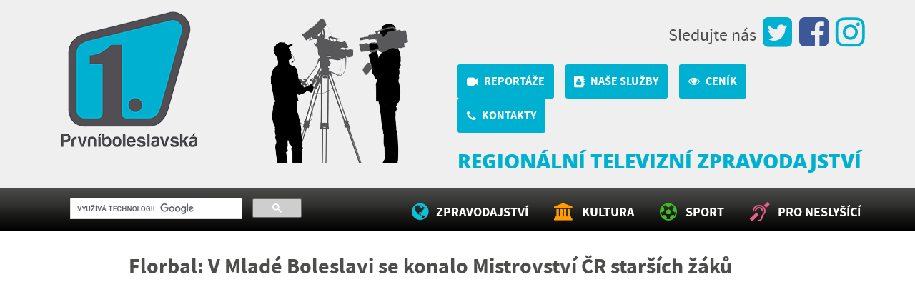

--- FILE ---
content_type: text/html; charset=UTF-8
request_url: https://www.prvniboleslavska.cz/florbal-v-mlade-boleslavi-se-konalo-mistrovstvi-cr-starsich-zaku
body_size: 3394
content:
 
  <!DOCTYPE html>
<html lang="cs">       
  <head>
    <meta name=viewport content="width=device-width, initial-scale=1"> 
    <meta http-equiv="content-type" content="text/html; charset=utf-8" />
    <meta name="Author" content="ADENT CZ s.r.o., adent@adent.cz" />
    <meta name="robots" content="INDEX, FOLLOW" />
        <meta name="description" content="První boleslavská je provozovatelem regionálního televizního vysílání šířeného na optické síti, která umožňuje přenos TV signálu. Vysíláme také na internetu."><meta name="keywords" content="regionální tv, televize, internet, prvníboleslavská, zpravodajství">		
    <link rel="shortcut icon" href="favicon.ico?v=2" type="image/x-icon">
    <title>1.Boleslavská | Florbal: V Mladé Boleslavi se konalo Mistrovství ČR starších žáků</title>
    <link rel="stylesheet" type="text/css" href="/Tools/css/slimbox/slimbox2.css" /><link rel="stylesheet" type="text/css" href="/css/font-awesome.min.css" /><link rel="stylesheet" type="text/css" href="/css/bootstrap/bootstrap.min.css" /><link rel="stylesheet" type="text/css" href="/css/bootstrap/bootstrap-theme.css" /><link rel="stylesheet" type="text/css" href="/css/ui-lightness/jquery-ui.css" /><link rel="stylesheet" type="text/css" href="/css/ui-lightness/jquery-ui.structure.min.css" /><link rel="stylesheet" type="text/css" href="/css/ui-lightness/jquery-ui.theme.min.css" /><link rel="stylesheet" type="text/css" href="/css/validationEngine.jquery.css" /><link rel="stylesheet" type="text/css" href="/webform_manager/css/default.css" /><link rel="stylesheet" type="text/css" href="/css/jquery.dataTables.css" /><link rel="stylesheet" type="text/css" href="/css/layout2.css" />
	<script type="text/javascript" src="/js/jquery-2.2.4.min.js"></script>
	<script type="text/javascript" src="/js/jquery-ui.min.js"></script>
	<script type="text/javascript" src="/js/jquery.ui.datepicker-cs.js"></script>
	<script type="text/javascript" src="/js/swfobject.js"></script>
	<script type="text/javascript" src="/js/jquery.uploadify.v2.1.4.min.js"></script>
	<script type="text/javascript" src="/js/jquery.validationEngine.js"></script>
	<script type="text/javascript" src="/js/languages/jquery.validationEngine-cz.js"></script>
	<script type="text/javascript" src="/js/bootstrap.min.js"></script>
	<script type="text/javascript" src="/js/script.js"></script>
	<script type="text/javascript" src="/js/jquery.dataTables.min.js"></script>
<script type="text/javascript" src="/Tools/js/slimbox2.js"></script>

  </head>
  <body>
  <!-- <script src="https://consent.cookiefirst.com/banner.js" data-cookiefirst-key="4cc0cdee-9cef-4403-a5a2-39baa33f1193"></script> -->
    <!-- navbar -->
	<div class="header">
		<div class="container">
			<div class="row">
				<div class="col-xs-4 col-md-3 col-lg-5 col-xl-6">
					<div class="navbar-header row">
						<div class="col-md-12 col-lg-6">
							<a class="navbar-brand" href="./"><img src="./img/logo.png"  alt="Prvniboleslavska"  class="img-fluid"></a>
						</div>
						<div class="hidden-md-down col-lg-6">
						<img src="./img/kamera2.png" class="img-fluid kamera" alt="Prvniboleslavska">
						</div>
					</div>
				</div>
				<div class="col-xs-8 col-md-9 col-lg-7 col-xl-6">
					<div class="row">
						<div class="hidden-xs-12 text-xs-right">
							<p>Sledujte nás <a href="https://twitter.com/Prv_Boleslavska" target="_blank">
								<span class="fa fa-twitter-square fa-2x" ></span></a>
								<a href="https://www.facebook.com/prvniboleslavska/" target="_blank"><span class="fa fa-facebook-square fa-2x"></span></a>
								<a href="https://www.instagram.com/prvni_boleslavska/" target="_blank">
								<span class="fa fa-instagram fa-2x" style="vertical-align:-0.3rem; padding-left:0.3rem" ></span></a>
								</p>
							</div>
						<div class="">
							<nav class="navbar navbar-default menu" role="navigation">	
							<div class="navbar-nav">
								<a href="#" class="nav-toggler"><span class="fa fa-bars fa-lg" aria-hidden="true"></span></a>
								<ul id="hlavni-menu" class="menu">
	<li class="first-item "><a title=" Reportáže" href="/"  ><span class="fa fa-video-camera fa-lg"> </span>Reportáže</a></li>
	<li class=""><a title=" Naše služby" href="/nase-sluzby"  ><span class="fa fa-address-book fa-lg"> </span>Naše služby</a></li>
	<li class=""><a title=" Ceník" href="/cenik"  ><span class="fa fa-eye"> </span>Ceník</a></li>
	<li class="last-item "><a title=" Kontakty" href="/kontakty"  ><span class="fa fa-phone fa-lg"> </span>Kontakty</a></li>
</ul>
								</div>
							</nav>
						</div>
						<div class="hidden-xs-down">
							<h1 class="motto">Regionální televizní zpravodajství</h1>
						</div>
					</div>
				</div>
				<div class="col-xs-12 hidden-md-up">
					<div class="motto">Regionální televizní zpravodajství</div> <!--mala -->
					<div>				<script>
  (function() {
    var cx = '014579444653273042326:nmsjh4g5ycu';
    var gcse = document.createElement('script');
    gcse.type = 'text/javascript';
    gcse.async = true;
    gcse.src = 'https://cse.google.com/cse.js?cx=' + cx;
    var s = document.getElementsByTagName('script')[0];
    s.parentNode.insertBefore(gcse, s);
  })();
</script>
<gcse:search></gcse:search></div>
				<!--	<nav class="navbar navbar-default menu" role="navigation">
								<ul id="hlavni-menu" class="menu">
	<li class="first-item "><a title=" Reportáže" href="/"  ><span class="fa fa-video-camera fa-lg"> </span>Reportáže</a></li>
	<li class=""><a title=" Naše služby" href="/nase-sluzby"  ><span class="fa fa-address-book fa-lg"> </span>Naše služby</a></li>
	<li class=""><a title=" Ceník" href="/cenik"  ><span class="fa fa-eye"> </span>Ceník</a></li>
	<li class="last-item "><a title=" Kontakty" href="/kontakty"  ><span class="fa fa-phone fa-lg"> </span>Kontakty</a></li>
</ul>
							</nav>  --></div>
			</div>
		</div>
		<div class="menu-lista">
			<div class="container">
				<div class="row">
					<div class="hidden-sm-down col-md-4 col-lg-5 col-xl-4 cista"><!-- vyhledávání -->
				<script>
  (function() {
    var cx = '014579444653273042326:nmsjh4g5ycu';
    var gcse = document.createElement('script');
    gcse.type = 'text/javascript';
    gcse.async = true;
    gcse.src = 'https://cse.google.com/cse.js?cx=' + cx;
    var s = document.getElementsByTagName('script')[0];
    s.parentNode.insertBefore(gcse, s);
  })();
</script>
<gcse:search></gcse:search>
				</div>
					<div class="col-xs-12 text-xs-left text-md-right col-md-8 col-lg-7 col-xl-8 nulovac">
						<nav class="menu-kategorie" role="navigation">
							<ul id="kategorie-menu" class="menu-kategorie">
	<li class="first-item "><a title=" Pro neslyšící" href="/pro-neslysici"  ><span class="fa fa-deaf fa-lg"> </span>Pro neslyšící</a></li>
	<li class=""><a title=" Sport" href="/sport"  ><span class="fa fa-soccer-ball-o fa-lg"> </span>Sport</a></li>
	<li class=""><a title=" Kultura" href="/kultura"  ><span class="fa fa-bank fa-lg"> </span>Kultura</a></li>
	<li class="last-item "><a title=" Zpravodajství" href="/zpravodajstvi"  ><span class="fa fa-globe fa-lg"> </span>Zpravodajství</a></li>
</ul>
						</nav>
					</div>
				</div>
			</div>
		</div>
	</div>
	 <div class="container" id="page">
	 <div class="row"><div class="hidden-md-down col-lg-1" ></div>
<div class="col-md-12 col-lg-10"><div class="page-header">
	    <h2>Florbal: V Mladé Boleslavi se konalo Mistrovství ČR starších žáků</h2>
	</div></div><div class="hidden-md-down col-lg-1" ></div></div>	 <div class="row">
	 <div class="texthome"><p>První boleslavská vysílá 24 hodin denně. Program je sestaven do 20 minutového reportážního bloku, který je průběžně doplňován o nové zpravodajské vstupy. Premiéry programového bloku jsou každý den ve 22:00 hodin.</p><p>První boleslavská je provozovatelem regionálního televizního vysílání šířeného na optické síti, která umožňuje přenos kódovaného televizního signálu profesionálním systémem, který je zárukou vysoké digitální kvality obrazu a zvuku. Vysílání První boleslavské je také šířeno prostřednictvím internetu na www.prvniboleslavska.cz</p></div>
    
	<div class="hidden-md-down col-lg-1"></div><div class="col-md-12 col-lg-10"><iframe class="rozmer-big" src="https://www.youtube.com/embed/ejZ25MFYnWY?rel=0&amp;showinfo=0" frameborder="0"  gesture="media" allow="encrypted-media" allowfullscreen></iframe><p style="text-align:right">TV První Boleslavská</p><a class="btn btn-default" href="javascript:history.go(-1)" role="button" style="float:right">Zpět</a></div><div class="hidden-md-down col-lg-1"></div>	
	</div>
</div>
    <footer>	
<div class='partneri'><div class="container tcenter">
<div class="col-xs-12" >
<a href="https://www.skoda-auto.cz/" target="_blank"><img src="./img/partner-skoda1.png" alt="Škoda Auto"></a>
<a href="https://www.dragon.cz/" target="_blank"><img src="./img/partner-dragon.png" alt="Dragon"></a>
<a href="https://mb-net.cz/" target="_blank"><img src="./img/partner-mesto-mb.png" alt="Město Mladá Boleslav"></a>
<a href="https://www.sko-energo.cz/" target="_blank"><img src="./img/partner-skoenergo.png" alt="ŠkoEnergo"></a>
<a href="https://www.bkboleslav.cz" target="_blank"><img src="./img/partner-bk-mb.png" alt="BK Mladá Boleslav a.s."></a>
<a href="https://www.adent.cz" target="_blank"><img src="./img/partner-adent.png" alt="ADENT CZ"></a>
<a href="http://www.klaudianovanemocnice.cz/" target="_blank"><img src="./img/partner-kn.png" alt="Klaudiánova Nemocnice"></a>
<a href="https://www.kiss.cz" target="_blank"><img src="./img/kiss1.png" alt="Radio Kiss"></a>
<a href="http://www.signalradio.cz" target="_blank"><img src="./img/signal1.png" alt="Signál Rádio"></a>
</div>
</div>
</div>
<div class='footer1'>
	<div class="container">
		<div class="row" >
			<div class="col-xs-6 col-md-2 col-xl-3">
			<h3>Menu</h3>
				<ul id="zapati-menu" class="menu bezz">
	<li class="first-item "><a title=" O nás" href="/o-nas"  ><span class="fa fa-video-camera fa-lg"> </span>O nás</a></li>
	<li class=""><a title=" Naše služby" href="/nase-sluzby"  ><span class="fa fa-address-book fa-lg"> </span>Naše služby</a></li>
	<li class=""><a title=" Ceník" href="/cenik"  ><span class="fa fa-eye"> </span>Ceník</a></li>
	<li class="last-item "><a title=" Kontakty" href="/kontakty"  ><span class="fa fa-phone fa-lg"> </span>Kontakty</a></li>
</ul>
			</div>
			<div class="col-xs-6 col-md-3 col-xl-3">
			<h3>Reportáže</h3>
				<ul id="kategorie-menu-zapati" class="menu kategorie">
	<li class="first-item "><a title=" Pro neslyšící" href="/pro-neslysici"  ><span class="fa fa-deaf fa-lg"> </span>Pro neslyšící</a></li>
	<li class=""><a title=" Sport" href="/sport"  ><span class="fa fa-soccer-ball-o fa-lg"> </span>Sport</a></li>
	<li class=""><a title=" Kultura" href="/kultura"  ><span class="fa fa-bank fa-lg"> </span>Kultura</a></li>
	<li class=""><a title=" Zpravodajství" href="/zpravodajstvi"  ><span class="fa fa-globe fa-lg"> </span>Zpravodajství</a></li>
	<li class="last-item "><a title=" Archiv 2010-2015" href="http://old.prvniboleslavska.cz"  target="_blank"  ><span class="fa fa-archive fa-lg"> </span>Archiv 2010-2015</a></li>
</ul>
			</div>
			<div class="col-xs-8 col-md-6 col-xl-4 footmobil">
			<h3>Kontakt</h3>
	<img src="./img/logo-footer.png" class="hidden-sm-down logofooter" alt="Prvniboleslavska">		
		<p><a href="mailto:info@prvniboleslavska.cz">info@prvniboleslavska.cz</a></p>
				  <p>První boleslavská s.r.o.,<br />
					 Pod Loretou 883<br />
					 293 06 Kosmonosy</p>

			
		
			</div>
			<div class="col-xs-4 col-md-1 col-xl-2 text-xs-right footmobil">
			<img src="./img/logo-footer.png" class="hidden-sm-up logofootersmall" alt="Prvniboleslavska">	
			<p>
<a href="https://twitter.com/Prv_Boleslavska" target="_blank"><span class="fa fa-twitter-square fa-2x" ></span></a><a href="https://www.facebook.com/prvniboleslavska/" target="_blank"><span class="fa fa-facebook-square fa-2x"></span></a><a href="https://www.instagram.com/prvni_boleslavska/" target="_blank"><span class="fa fa-instagram fa-2x"></span></a>
			</p>
			</div>
		</div>
    </div>
</div>

<div class='footer2'><div class="container">
<a href="zasady-pouzivani-cookies">Změna cookies</a> &nbsp;|&nbsp;Copyright © 2017 Prvníboleslavská s.r.o.
</div></div>

    </footer>
<script type="text/javascript">

  var _gaq = _gaq || [];
  _gaq.push(['_setAccount', 'UA-18659967-1']);
  _gaq.push(['_trackPageview']);

  (function() {
    var ga = document.createElement('script'); ga.type = 'text/javascript'; ga.async = true;
    ga.src = ('https:' == document.location.protocol ? 'https://ssl' : 'http://www') + '.google-analytics.com/ga.js';
    var s = document.getElementsByTagName('script')[0]; s.parentNode.insertBefore(ga, s);
  })();

</script>
</body>
</html>


--- FILE ---
content_type: text/css
request_url: https://www.prvniboleslavska.cz/css/layout2.css
body_size: 4145
content:
/*! Generated by Font Squirrel (https://www.fontsquirrel.com) on October 19, 2017 */
@font-face {
    font-family: 'open_sansextrabold';
    src: url('fonts/opensans-extrabold-webfont.eot');
    src: url('fonts/opensans-extrabold-webfont.eot?#iefix') format('embedded-opentype'),
         url('fonts/opensans-extrabold-webfont.woff2') format('woff2'),
         url('fonts/opensans-extrabold-webfont.woff') format('woff');
    font-weight: normal;
    font-style: normal;

}

@font-face {
    font-family: 'source_sans_probold';
    src: url('fonts/sourcesanspro-bold-webfont.eot');
    src: url('fonts/sourcesanspro-bold-webfont.eot?#iefix') format('embedded-opentype'),
         url('fonts/sourcesanspro-bold-webfont.woff2') format('woff2'),
         url('fonts/sourcesanspro-bold-webfont.woff') format('woff'),
         url('fonts/sourcesanspro-bold-webfont.svg#source_sans_probold') format('svg');
    font-weight: normal;
    font-style: normal;

}

@font-face {
    font-family: 'source_sans_proregular';
    src: url('fonts/sourcesanspro-regular-webfont.eot');
    src: url('fonts/sourcesanspro-regular-webfont.eot?#iefix') format('embedded-opentype'),
         url('fonts/sourcesanspro-regular-webfont.woff2') format('woff2'),
         url('fonts/sourcesanspro-regular-webfont.woff') format('woff'),
         url('fonts/sourcesanspro-regular-webfont.svg#source_sans_proregular') format('svg');
    font-weight: normal;
    font-style: normal;

}
body {   font-family: 'source_sans_proregular'; color:#4d4e4c;
  
	font-size:1rem;
}

h1, h2 { font-family: 'source_sans_probold';}
h2, h2.home {font-size:1.4rem; padding:0; margin:0; }
h3 {font-size:1rem; color:#00b0d0;  font-family: 'source_sans_probold'; line-height:150%}
@media (min-width: 768px) {
h2, h2.home {font-size:1.9rem; padding:0; margin:0; }
h3 {font-size:1.2rem; color:#00b0d0;  font-family: 'source_sans_probold'; line-height:150%}
}

.fright {float:right}
.tcenter {text-align:center}
.cista {background:transparent}
.nulovac {padding-right:0}

.content h3  {font-size:1.1rem; color:#00b0d0;  font-family: 'source_sans_proregular'; line-height:150%}
.page-header, .nadpis-lista {padding:2rem 0rem}

.header {font-size:1rem; background:#efefef}
.header .fa-twitter-square, .header .fa-facebook-square, .header .fa-instagram {vertical-align:-0.3rem;}
.header .fa-twitter-square {color:#00b0d0;  padding:0.3rem}
.header .fa-instagram {color:#00b0d0;  padding:0rem}
.header .fa-facebook-square {color:#3b5998;  padding:0rem 1rem 0rem 0rem}
h1.motto, .motto {padding:0.5rem 0rem; color:#00b0d0; font-size:1.4rem;  font-family: 'open_sansextrabold'; text-transform:uppercase}
img.kamera {padding:0.5rem 0rem 0rem 2rem}


.rozmer, .rozmer-big, .rozmer-top { height:10.2rem; width:100% }
.rozmer-archiv {height:10.5rem; width:100%}

@media (min-width: 375px) {
.rozmer, .rozmer-big, .rozmer-top  { height:12.1rem; width:100% }
.rozmer-archiv {height:12.5rem;}
}

@media (min-width: 414px) {
.rozmer, .rozmer-big, .rozmer-top { height:13.5rem; width:100% }
.rozmer-archiv {height:13.8rem;}
}

@media (min-width: 544px) {
.rozmer, .rozmer-big, .rozmer-top { height:18rem; width:100% }
.rozmer-archiv { height:8.7rem; width:100% }
}

@media (min-width: 768px) {
.rozmer-big { height:24.3rem; }
.rozmer-top { height:7.4rem; }
.rozmer { height:11.6rem; }
.rozmer-archiv { height:7.5rem; width:100% }
h3 {font-size:1rem; height:2.7rem  }
#top h3 {height:auto}
}


@media (min-width: 992px) {
.rozmer-big { height:26.5rem; }
.rozmer-top{ height:9.9rem; }
.rozmer { height:15.5rem; }
.rozmer-archiv { height:10.1rem; width:100% }
h3 {font-size:1.1rem; height:auto  }

}

@media (min-width: 1200px) {
.rozmer-big { height:32.3rem; }
.rozmer-top { height:12.3rem; }
.rozmer { height:19rem; }
.rozmer-archiv { height:12.4rem; width:100% }
h3 {font-size:1.2rem; height:auto  }
}



.navbar {padding:0; box-shadow:none}
.menu-lista { background:linear-gradient(#4b4c4a 0%, #30302f 40%, #1c1c1b 60%, #000000 100%) ;  margin-top:0rem}


@media (min-width: 768px) {
.header .fa-facebook-square { padding:0rem}
.header {font-size:1.5rem}
.navbar-brand {padding-top:1.4rem;}
h1.motto, .motto {font-size:1.4rem; padding:1rem 0rem 0rem 0rem;  } 
img.kamera {padding:1rem 0rem 0rem 0rem}
}

@media (min-width: 1024px) {
.header .fa-facebook-square { padding:0rem}
.header {font-size:1.3rem}
.navbar-brand {padding-top:0.5rem;}
h1.motto, .motto {font-size:1.6rem; padding:1.5rem 0rem 0rem 0rem;  } 
img.kamera {padding:1rem 0rem 0rem 0rem}
}


@media (min-width: 1280px) {
.header {font-size:1.5rem; padding-top:1rem}
h1.motto, .motto {font-size:1.75rem; padding:1.5rem 0rem 1rem 0rem; } 
.navbar-brand {padding-top:0rem}
img.kamera {padding:0.5rem 0rem 0rem 0rem}
.menu-lista { background:linear-gradient(#4b4c4a 0%, #30302f 40%, #1c1c1b 60%, #000000 100%) ;  margin-top:0rem}
}

nav.menu { background:#fff;
    display: block; color:#000;
    width: 95%;
}

nav.menu ul {
    list-style-type: none;
    margin: 0;
    padding: 0;
}

nav.menu ul li { display:block;  width:100%; float:left; margin-right:1rem;  background: #4194DA; border-radius:0.5rem
    
	}



nav.menu ul li span {padding-right:0.5rem; font-size:1rem}
nav.menu a { 
    display: inline;
    padding: 0 15px;
    color: #fff;
    line-height: 2em;
    text-decoration: none;
    font-family: sans-serif;
    font-size: 16px;

}

nav.menu a:hover  {
    background: transparent;
}

nav.menu li a:hover {text-decoration:underline;} 

/* šaškárny kolem schovávacího tlačítka */
nav #hlavni-menu  { /* menu v malém rozlišení schovat */
	display: none;
}

nav .navbar-nav  { /* budeme možná potřebovat absolutní pozicování v tomhle divu */
	position: relative;
	display: inline-block;
	float: right;
	text-align: right;
	color:#fff;
	border-radius: .2rem; background:#4194DA;
}

nav .nav-toggler  { /* tlačítko v malém rozlišení zobrazit */
	display: block; color:#fff;
}
/* / šaškárny kolem schovávacího tlačítka */





@media (min-width: 768px) {
nav .navbar-nav {background:none;}

nav.menu a:hover , nav.menu li a:hover {
    background: #514F54; text-decoration:none;}
	
    nav.menu {
        background: transparent;

    }

    nav.menu ul {
        width: 100%;
        text-align: left;
		margin:0; padding:0;
    }

    nav.menu ul li {	display:block; margin:0; background:transparent;
		width: auto; float:left; 
		padding:0rem 1rem 0rem 0rem;
     		
    }
	
	nav.menu ul li.first-item {display:block	}
	
	nav.menu ul li.last-item {padding-right:0rem} 
	nav.menu ul li.active  a { background: #514F54; } 
    
	nav.menu a {  width:100%; display:block;
        line-height: auto;
        position: relative;
		border-radius:0.2rem;
		text-transform:uppercase;
		text-align:left; background:#00B0D0;
		padding:0.5rem 0.7rem; font-size:0.95rem;
		font-family: 'source_sans_probold';}
		
/* podtržení položky mene 
    nav.menu a:hover::after {
        content: "";
        display: block;
        width: 100%;
        height: 3px;
        background: rgba(0, 0, 0, 0.15);
        bottom: 0;
        left: 0;
        position: absolute;
    }
*/


/* šaškárny kolem schovávacího tlačítka */
	nav a.nav-toggler  { /* tlačítko na velkém rozlišení schovat */
		display: none;
	}
	nav #hlavni-menu  { /* menu na velkém rozlišení zobrazit */
		display: block;
	}
	/* /šaškárny kolem schovávacího tlačítka */



}

@media (min-width: 1280px) { 
nav.menu a {font-size:1rem;}
}

@media (min-width: 1280px) {

    nav.menu {
        background: transparent;

    }

    nav.menu ul {
        width: 100%;
        text-align: left;
		margin:0; padding:0;
    }

    nav.menu ul li {	display:block;
		width: auto; float:left; 
		padding:0rem 1rem 0rem 0rem;
     		
    }
	
	nav.menu ul li.last-item {padding-right:0rem} 
	nav.menu ul li.active  a { background: #514F54; } 
    
	nav.menu a {  width:100%;
        line-height: auto;
        position: relative;
		border-radius:0.2rem;
		text-transform:uppercase; font-size:1rem;
		text-align:left; background:#00B0D0;
		padding:0.5rem 0.8rem; 
		font-family: 'source_sans_probold';
		
    }
/* podtržení položky mene 
    nav.menu a:hover::after {
        content: "";
        display: block;
        width: 100%;
        height: 3px;
        background: rgba(0, 0, 0, 0.15);
        bottom: 0;
        left: 0;
        position: absolute;
    }
*/
}


nav.menu-kategorie {
    width: 100%;
    font-size: 0;
}

nav.menu-kategorie ul {   background:transparent;
    list-style-type: none;
    margin: 0;
    padding: 0;
}

nav.menu-kategorie ul li { float:left; display:inline;

	}


nav.menu-kategorie ul li span {padding-right:0.7rem}
nav.menu-kategorie a {
    display: block; float:left; width:150px;
    padding: 0 15px;
    color: white;
    line-height: 2em;
    text-decoration: none;
    font-family: sans-serif;
    font-size: 0.9rem;

}

nav.menu-kategorie a:hover {
    background: rgba(0, 0, 0, 0.1);
}

@media (min-width: 600px) {


   nav.menu-kategorie {
        background: transparent;
		padding:0.7rem 0;

    }

    nav.menu-kategorie ul { display:block;
        width: 100%;
        float: right; text-align:right;
		margin:0; padding:0;
    }

    nav.menu-kategorie ul li {	display:inline;
		width: auto;  float:right; 
     		
    }
	
	nav.menu-kategorie ul li.first-item {padding-right:0rem} 
	
	nav.menu-kategorie  li:nth-of-type(1) span {color:#e95f89; font-size:1rem}
	nav.menu-kategorie  li:nth-of-type(2) span {color:#3fbd22; font-size:1rem}
	nav.menu-kategorie  li:nth-of-type(3) span {color:#ff9c00; font-size:1rem}
	nav.menu-kategorie li:nth-of-type(4) span {color:#0fbfd6; font-size:1rem}

    
	nav.menu-kategorie a {  width:100%;
        line-height: auto; display:inline;
        position: relative;
		text-transform:uppercase;
		text-align:right; 
		padding:0.3rem 0.4rem 0.5rem 0.4rem; font-size:0.9rem;
		font-family: 'source_sans_probold';
		
    }
		nav.menu-kategorie li.active:nth-of-type(1) a, nav.menu-kategorie li:nth-of-type(1) a:hover {color:#e95f89}
		nav.menu-kategorie li.active:nth-of-type(2) a, nav.menu-kategorie li:nth-of-type(2) a:hover {color:#3fbd22}
		nav.menu-kategorie li.active:nth-of-type(3) a, nav.menu-kategorie li:nth-of-type(3) a:hover{color:#ff9c00}
		nav.menu-kategorie li.active:nth-of-type(4) a, nav.menu-kategorie li:nth-of-type(4) a:hover {color:#0fbfd6}
		
nav.menu-kategorie a:hover {background:none}

}

@media (min-width: 1280px) {
    nav.menu-kategorie ul li {	display:inline;
		width: auto;  float:right;
		padding:0rem 1.5rem 0rem 0rem;}
		
	nav.menu-kategorie a  {font-size:1.1rem}
	
	nav.menu-kategorie  li:nth-of-type(1) span {color:#e95f89; font-size:1.7rem}
	nav.menu-kategorie  li:nth-of-type(2) span {color:#3fbd22; font-size:1.5rem}
	nav.menu-kategorie  li:nth-of-type(3) span {color:#ff9c00; font-size:1.5rem}
	nav.menu-kategorie li:nth-of-type(4) span {color:#0fbfd6;  font-size:1.7rem}
		

}


footer ul.menu  {
    list-style-type: none;
	font-size:0.95rem;
    background: transparent;
    width: 100%;
    text-align: left;
	margin:0; padding:0;
    }


footer ul.menu li {
    width: 100%;
	}



footer ul.menu a {
    display: block;
    color: #0fbfd6;
	text-decoration:underline;
    font-family: sans-serif;
	width:100%;
    line-height: auto;
    position: relative;
	padding:0rem 0rem 0.3rem 0rem; 
		
    }

footer ul.menu a:hover {
    background: rgba(0, 0, 0, 0.1);
}

	
	footer ul.menu li span {padding-right:0.6rem; font-size:1rem}
	footer ul.bezz li span {display:none}


	footer ul.kategorie li:nth-of-type(1) a {color:#0fbfd6}
	footer ul.kategorie li:nth-of-type(2) a {color:#ff9c00}
	footer ul.kategorie li:nth-of-type(3) a {color:#3fbd22}
	footer ul.kategorie li:nth-of-type(4) a {color:#e95f89}
	footer ul.kategorie li:nth-of-type(5) a {color:#efefef}

	footer ul.menu a:hover, footer ul.kategorie li a:hover {background:none; color:#fff}

.logofooter {padding-bottom:0.5rem; float:right}
.logofootersmall {padding-bottom:0.5rem; padding-top:1rem; width:5rem; float:right}
.cleaner {
    clear: both;
}

#toTop{
	position: fixed;
	bottom: 10px;
	right: 10px;
	cursor: pointer;
	display: none;
}
footer {font-size:0.95rem; }
.partneri {background:#f3f2f2; padding:0.5rem 0rem}
.partneri img {padding:0.5rem}
@media (min-width: 1280px) { 
.partneri img {padding:0.5rem 1rem}

}

.footer1 {background:#3a3b3a; color:#fff; padding:1rem 0rem}
.footer1 h3 {font-size:1.3rem; text-transform:uppercase; padding:1rem 0rem; margin:0; font-family: 'source_sans_probold'; color:#fff}
.footer1 p {padding:0rem 0rem 0.7rem 0rem; margin:0}
.footer1 .fa-twitter-square, .footer1 .fa-facebook-square, .footer1 .fa-instagram {vertical-align:-0.3rem;}
.footer1 .fa-twitter-square {color:#00b0d0;  padding:2rem 0rem 0rem 0rem} 
.footer1 .fa-instagram {color:#00b0d0;  padding:2rem 0rem 0rem 0rem} 
.footer1 .fa-facebook-square {color:#3b5998;  padding:2rem 0.5rem 0rem 0rem}
.footer2 {background:#4d4e4c; color:#fff; padding:1rem 0rem}

.footmobil {border-top:1px solid #4D4E4C; margin-top:1rem}

@media (min-width: 768px) { .footer1 .fa-twitter-square {  padding:7rem 0rem 0rem 0rem  }
.footmobil {border:0; margin-top:0}
}
@media (min-width: 1280px) { .footer1 .fa-twitter-square  {padding:9rem 0.5rem 0rem 0rem }
}

#page {padding-bottom:2rem; position:relative}
#page .fa-twitter-square {color:#00b0d0;  padding:0rem}
#page .fa-facebook-square {color:#3b5998;  padding:0rem 0rem 0rem 0.7rem}
#page a, footer a:link, footer a:visited  {text-decoration:underline; color:#00b0d0; }
footer a:hover {color:#fff;}

#page table.table td.cena, #page table.table th.cena  {text-align:right}
/* button */
#page .btn-default { font-family: 'source_sans_probold'; font-size:0.9rem; padding:0.4rem 1.2rem; background:transparent; border-color:#636061; color:#636061; text-shadow:none; box-shadow:none; border-radius:0.15rem; text-transform:uppercase; font-weight:normal; text-decoration:none}
#page .btn-default a, #page .btn-default a:link, #page .btn-default a:visited  {text-decoration:none; color:#636061; }
#page ul {list-style-type:square; margin:0 0 0 1.3rem; padding:0;}
#page ul.cenik {font-style:italic;  font-size:0.9rem; margin:0 0 0 2rem; }
#page .btnReportaze {position:absolute; top:2rem; right:0}
.reportaz {padding-bottom:1rem; position:relative}

.texthome {display:none}

.kultura, .kategorie27, .sport, .neslysici, .kategorie28, .kategorie29, .kategorie30 {padding:0; margin:0; line-height:1; position:relative;}

.kategorie28::after {   font: normal normal normal 14px/1 FontAwesome;
 content: "\f19c";
 position:absolute;
 right:0; top:0; color:#ff9c00}
 
 .kategorie27::after {   font: normal normal normal 18px/1 FontAwesome;
 content: "\f0ac";
 position:absolute;
 right:0; top:0; color:#0FBFD6}
 
 .kategorie29::after {   font: normal normal normal 14px/1 FontAwesome;
 content: "\f1e3";
 position:absolute;
 right:0; top:0; color:#328105}
 
 
 
 .neslysici::after {   font: normal normal normal 16px/1 FontAwesome;
 content: "\f2a4";
 position:absolute;
 right:0; top:0; color:#E95A62} 



/* fotogalerie */

.fotoGaleryVypis { width:160px; height:120px; text-align:center; padding:0px 3px 15px 5px; float:left; display: table-cell; vertical-align:middle; }
.fotoGaleryFoto {border: 1px dotted #9ACF05; margin:7px; width:180px; height:180px; float:left; padding:0px; display: table-cell;vertical-align: middle;text-align:center}


#dokumenty ul {margin: 0px 10px 30px 0px; padding:0px; } 
#dokumenty ul li {
	background:none; color: #C3341C;
    font-size: 15px; font-weight:bold;
	padding:  0px 0px 5px 0px; }
#dokumenty ul li span {color:#000; font-size:13px; font-weight:normal;	 padding:  0px 0px 5px 0px; }
#dokumenty ul  ul {margin: 3px 10px 20px 20px;}
#dokumenty ul ul li {
	background: url('../img/_li.jpg') no-repeat 0 5px; 
	padding:  0px 0px 10px 15px; font-weight:normal; font-size:13px; line-height:140%;}

#faqs {text-align:left; margin:0px; line-height:150%}
#faqs h3  { cursor:pointer; padding:0px 0px 5px 0px; margin:0px; color:#C3341C;  font-size:14px; text-decoration:underline; font-weight:normal;  }
#faqs h3 span {}
#faqs h3.active  { color:#d74646; } 
#faqs div { height:0; overflow:hidden; position:relative;  padding:0px 10px 5px 5px}
#faqs div p  { padding:5px 0px 5px 0px; margin: 0px; line-height:180%; }
#faqs ul {margin:0px 0px 0px 20px; list-style-type:none}
#faqs li {line-height:150% }
#faqs ul.reference {margin-left:0px; list-style-type:none; padding-left:0px}
#faqs h3.otazka span {border-bottom: 0px solid #000000; cursor:auto; }


#faqsTable {text-align:left; margin-top:10px; line-height:150%}
#faqsTable h3  { cursor:pointer; padding:0px 0px 5px 0px; margin:0px; color:#2F5B75;  font-weight:normal;   }
#faqsTable h3 span {border-bottom:1px solid #000}
#faqsTable h3.active  { color:#d74646; } 
#faqsTable div { height:0px; overflow:hidden; position:relative; background: url("../img/bg-odpoved.jpg") repeat-x 0 0 #EFEFEF; border:1px solid #CBCBCB; border-radius:5px; padding:8px}
#faqsTable div p  { padding:0; margin: 0px; }
#faqsTable ul {margin-left:20px; list-style-type:decimal}
#faqsTable ul  li {margin:5px 0px 3px 0px; color:#2F5B75; text-align:justify; padding:0px 8px 3px 0px }
#faqsTable ul.reference {margin-left:0px; list-style-type:none; padding-left:0px}
#faqsTable strong p {font-weight:bold; color:#484649}

#faqsTable h3.otazka span {border-bottom: 0px solid #000000; cursor:auto; }

/* tabulka archiv - vymazání pozadí */	
table.dataTable tr.even,  table.dataTable tr.even td.sorting_1 {background:none; border-top: 1px solid #f5f5f5; border-bottom: 1px solid #f5f5f5}
table.dataTable tr.odd, table.dataTable tr.odd td.sorting_1 {background:none}
table.dataTable thead th {border-bottom:1px solid #D8D8D8; }
table.dataTable thead th.sorting_asc {background:none; height:0.1rem; line-height:0.1rem }
table.dataTable tr.even td.sorting_1 p, table.dataTable tr.odd td.sorting_1 p {text-align:justify}
 
.dataTables_length {display:none}


input.gsc-input, .gsc-input-box, .gsc-input-box-hover, .gsc-input-box-focus, .gsc-search-button 
{
  box-sizing: content-box;
  line-height: normal;
}
div.gsc-control-cse.gsc-control-cse-cs {background-color:transparent; border:0}

.flexbox {
  display: flex;  
  margin-bottom: 1rem;
}

.flexbox-flexend { align-items: flex-end; }
.flexbox-flexstart { align-items: flex-start; }
.flexbox-stretch { align-items: stretch; }
.flexbox-center { align-items: center; }
.flexbox-baseline { align-items: baseline; }





--- FILE ---
content_type: application/javascript
request_url: https://www.prvniboleslavska.cz/js/script.js
body_size: 657
content:
<!-- cast pro vsechny -->
$(document).ready(function() { /* schovávací tlačítko v menu */
	$( '.nav-toggler' ).click( function ( event ) { 
		event.preventDefault();
		var menuStatus = ( $( '#hlavni-menu' ).css( "display" ) == 'none' ) ? 'block' : 'none' ;
		console.log( menuStatus );
		$( '#hlavni-menu' ).css( "display", menuStatus );
		
	});
});


  $(document).ready(function() {

    $('#faqsTable h3').each(function() {
        var tis = $(this),
            state = false,
            answer = tis.next('div').hide().css('height', 'auto').slideUp();
        tis.click(function() {
            state = !state;
            answer.slideToggle(state);
            tis.toggleClass('active', state);
        });
    });

});

	$(function() {
		$( ".datepicker" ).datepicker();
	});

            $(document).ready(function() {
            
    $('#faqs h3').each(function() {
        var tis = $(this),
            state = false,
            answer = tis.next('div').hide().css('height', 'auto').slideUp();
        tis.click(function() {
            state = !state;
            answer.slideToggle(state);
            tis.toggleClass('active', state);
        });
    });
});






$(document).ready(function(){
      $('body').append('<div id="toTop" class="btn btn-info"><span class="glyphicon glyphicon-chevron-up"></span>&nbsp;Nahoru</div>');
    	$(window).scroll(function () {
			if ($(this).scrollTop() != 0) {
				$('#toTop').fadeIn();
			} else {
				$('#toTop').fadeOut();
			}
		}); 
    $('#toTop').click(function(){
        $("html, body").animate({ scrollTop: 0 }, 600);
        return false;
    });
});


<!-- cast pro konkretni stranky  -->

